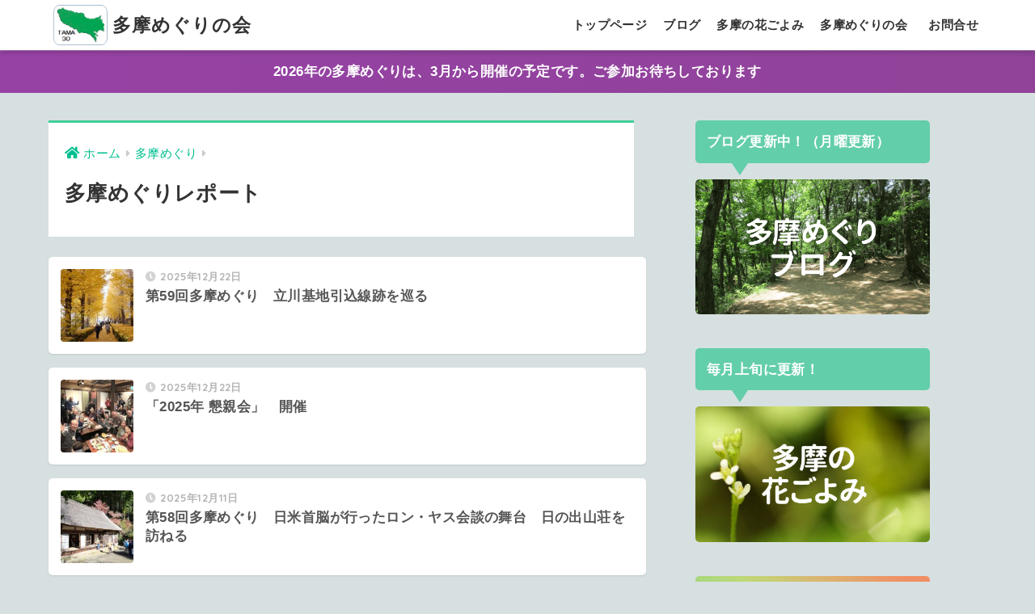

--- FILE ---
content_type: text/html; charset=UTF-8
request_url: https://tama-meguri.com/category/tama-meguri/report/
body_size: 11039
content:
<!doctype html>
<!--[if lt IE 7]><html lang="ja" class="no-js lt-ie9 lt-ie8 lt-ie7"><![endif]-->
<!--[if (IE 7)&!(IEMobile)]><html lang="ja" class="no-js lt-ie9 lt-ie8"><![endif]-->
<!--[if (IE 8)&!(IEMobile)]><html lang="ja" class="no-js lt-ie9"><![endif]-->
<!--[if gt IE 8]><!--> <html lang="ja" class="no-js"><!--<![endif]-->
	<head>
		<meta charset="utf-8">
		<meta http-equiv="X-UA-Compatible" content="IE=edge">
		<meta name="HandheldFriendly" content="True">
		<meta name="MobileOptimized" content="320">
		<meta name="viewport" content="width=device-width, initial-scale=1"/>
		<meta name="msapplication-TileColor" content="#40ce9a">
        <meta name="theme-color" content="#40ce9a">
        <link rel="shortcut icon" href="/wp-content/themes/sango-theme-child/favicon.ico">
        <link rel="apple-touch-icon" href="/wp-content/themes/sango-theme-child/apple-touch-icon.png">
		<link rel="pingback" href="https://tama-meguri.com/xmlrpc.php">
		<title>多摩めぐりレポート</title>
<meta name='robots' content='max-image-preview:large' />
	<style>img:is([sizes="auto" i], [sizes^="auto," i]) { contain-intrinsic-size: 3000px 1500px }</style>
	<link rel='dns-prefetch' href='//fonts.googleapis.com' />
<link rel='dns-prefetch' href='//use.fontawesome.com' />
<link rel="alternate" type="application/rss+xml" title="多摩めぐりの会 &raquo; フィード" href="https://tama-meguri.com/feed/" />
<link rel="alternate" type="application/rss+xml" title="多摩めぐりの会 &raquo; コメントフィード" href="https://tama-meguri.com/comments/feed/" />
<script type="text/javascript">
/* <![CDATA[ */
window._wpemojiSettings = {"baseUrl":"https:\/\/s.w.org\/images\/core\/emoji\/16.0.1\/72x72\/","ext":".png","svgUrl":"https:\/\/s.w.org\/images\/core\/emoji\/16.0.1\/svg\/","svgExt":".svg","source":{"concatemoji":"https:\/\/tama-meguri.com\/wp-includes\/js\/wp-emoji-release.min.js?ver=6.8.3"}};
/*! This file is auto-generated */
!function(s,n){var o,i,e;function c(e){try{var t={supportTests:e,timestamp:(new Date).valueOf()};sessionStorage.setItem(o,JSON.stringify(t))}catch(e){}}function p(e,t,n){e.clearRect(0,0,e.canvas.width,e.canvas.height),e.fillText(t,0,0);var t=new Uint32Array(e.getImageData(0,0,e.canvas.width,e.canvas.height).data),a=(e.clearRect(0,0,e.canvas.width,e.canvas.height),e.fillText(n,0,0),new Uint32Array(e.getImageData(0,0,e.canvas.width,e.canvas.height).data));return t.every(function(e,t){return e===a[t]})}function u(e,t){e.clearRect(0,0,e.canvas.width,e.canvas.height),e.fillText(t,0,0);for(var n=e.getImageData(16,16,1,1),a=0;a<n.data.length;a++)if(0!==n.data[a])return!1;return!0}function f(e,t,n,a){switch(t){case"flag":return n(e,"\ud83c\udff3\ufe0f\u200d\u26a7\ufe0f","\ud83c\udff3\ufe0f\u200b\u26a7\ufe0f")?!1:!n(e,"\ud83c\udde8\ud83c\uddf6","\ud83c\udde8\u200b\ud83c\uddf6")&&!n(e,"\ud83c\udff4\udb40\udc67\udb40\udc62\udb40\udc65\udb40\udc6e\udb40\udc67\udb40\udc7f","\ud83c\udff4\u200b\udb40\udc67\u200b\udb40\udc62\u200b\udb40\udc65\u200b\udb40\udc6e\u200b\udb40\udc67\u200b\udb40\udc7f");case"emoji":return!a(e,"\ud83e\udedf")}return!1}function g(e,t,n,a){var r="undefined"!=typeof WorkerGlobalScope&&self instanceof WorkerGlobalScope?new OffscreenCanvas(300,150):s.createElement("canvas"),o=r.getContext("2d",{willReadFrequently:!0}),i=(o.textBaseline="top",o.font="600 32px Arial",{});return e.forEach(function(e){i[e]=t(o,e,n,a)}),i}function t(e){var t=s.createElement("script");t.src=e,t.defer=!0,s.head.appendChild(t)}"undefined"!=typeof Promise&&(o="wpEmojiSettingsSupports",i=["flag","emoji"],n.supports={everything:!0,everythingExceptFlag:!0},e=new Promise(function(e){s.addEventListener("DOMContentLoaded",e,{once:!0})}),new Promise(function(t){var n=function(){try{var e=JSON.parse(sessionStorage.getItem(o));if("object"==typeof e&&"number"==typeof e.timestamp&&(new Date).valueOf()<e.timestamp+604800&&"object"==typeof e.supportTests)return e.supportTests}catch(e){}return null}();if(!n){if("undefined"!=typeof Worker&&"undefined"!=typeof OffscreenCanvas&&"undefined"!=typeof URL&&URL.createObjectURL&&"undefined"!=typeof Blob)try{var e="postMessage("+g.toString()+"("+[JSON.stringify(i),f.toString(),p.toString(),u.toString()].join(",")+"));",a=new Blob([e],{type:"text/javascript"}),r=new Worker(URL.createObjectURL(a),{name:"wpTestEmojiSupports"});return void(r.onmessage=function(e){c(n=e.data),r.terminate(),t(n)})}catch(e){}c(n=g(i,f,p,u))}t(n)}).then(function(e){for(var t in e)n.supports[t]=e[t],n.supports.everything=n.supports.everything&&n.supports[t],"flag"!==t&&(n.supports.everythingExceptFlag=n.supports.everythingExceptFlag&&n.supports[t]);n.supports.everythingExceptFlag=n.supports.everythingExceptFlag&&!n.supports.flag,n.DOMReady=!1,n.readyCallback=function(){n.DOMReady=!0}}).then(function(){return e}).then(function(){var e;n.supports.everything||(n.readyCallback(),(e=n.source||{}).concatemoji?t(e.concatemoji):e.wpemoji&&e.twemoji&&(t(e.twemoji),t(e.wpemoji)))}))}((window,document),window._wpemojiSettings);
/* ]]> */
</script>
<link rel='stylesheet' id='sng-stylesheet-css' href='https://tama-meguri.com/wp-content/themes/sango-theme/style.css?ver2_19_6' type='text/css' media='all' />
<link rel='stylesheet' id='sng-option-css' href='https://tama-meguri.com/wp-content/themes/sango-theme/entry-option.css?ver2_19_6' type='text/css' media='all' />
<link rel='stylesheet' id='sng-googlefonts-css' href='https://fonts.googleapis.com/css?family=Quicksand%3A500%2C700&#038;display=swap' type='text/css' media='all' />
<link rel='stylesheet' id='sng-fontawesome-css' href='https://use.fontawesome.com/releases/v5.11.2/css/all.css' type='text/css' media='all' />
<style id='wp-emoji-styles-inline-css' type='text/css'>

	img.wp-smiley, img.emoji {
		display: inline !important;
		border: none !important;
		box-shadow: none !important;
		height: 1em !important;
		width: 1em !important;
		margin: 0 0.07em !important;
		vertical-align: -0.1em !important;
		background: none !important;
		padding: 0 !important;
	}
</style>
<link rel='stylesheet' id='wp-block-library-css' href='https://tama-meguri.com/wp-includes/css/dist/block-library/style.min.css?ver=6.8.3' type='text/css' media='all' />
<style id='classic-theme-styles-inline-css' type='text/css'>
/*! This file is auto-generated */
.wp-block-button__link{color:#fff;background-color:#32373c;border-radius:9999px;box-shadow:none;text-decoration:none;padding:calc(.667em + 2px) calc(1.333em + 2px);font-size:1.125em}.wp-block-file__button{background:#32373c;color:#fff;text-decoration:none}
</style>
<link rel='stylesheet' id='sango_theme_gutenberg-style-css' href='https://tama-meguri.com/wp-content/plugins/sango-theme-gutenberg/dist/build/style-blocks.css?version=1.69.14' type='text/css' media='all' />
<style id='sango_theme_gutenberg-style-inline-css' type='text/css'>
.is-style-sango-list-main-color li:before { background-color: #40ce9a; }.is-style-sango-list-accent-color li:before { background-color: #ffa726; }.sgb-label-main-c { background-color: #40ce9a; }.sgb-label-accent-c { background-color: #ffa726; }
</style>
<style id='global-styles-inline-css' type='text/css'>
:root{--wp--preset--aspect-ratio--square: 1;--wp--preset--aspect-ratio--4-3: 4/3;--wp--preset--aspect-ratio--3-4: 3/4;--wp--preset--aspect-ratio--3-2: 3/2;--wp--preset--aspect-ratio--2-3: 2/3;--wp--preset--aspect-ratio--16-9: 16/9;--wp--preset--aspect-ratio--9-16: 9/16;--wp--preset--color--black: #000000;--wp--preset--color--cyan-bluish-gray: #abb8c3;--wp--preset--color--white: #ffffff;--wp--preset--color--pale-pink: #f78da7;--wp--preset--color--vivid-red: #cf2e2e;--wp--preset--color--luminous-vivid-orange: #ff6900;--wp--preset--color--luminous-vivid-amber: #fcb900;--wp--preset--color--light-green-cyan: #7bdcb5;--wp--preset--color--vivid-green-cyan: #00d084;--wp--preset--color--pale-cyan-blue: #8ed1fc;--wp--preset--color--vivid-cyan-blue: #0693e3;--wp--preset--color--vivid-purple: #9b51e0;--wp--preset--color--sango-main: #40ce9a;--wp--preset--color--sango-pastel: #d9f7de;--wp--preset--color--sango-accent: #ffa726;--wp--preset--color--sango-black: #333;--wp--preset--color--sango-gray: gray;--wp--preset--color--sango-silver: whitesmoke;--wp--preset--gradient--vivid-cyan-blue-to-vivid-purple: linear-gradient(135deg,rgba(6,147,227,1) 0%,rgb(155,81,224) 100%);--wp--preset--gradient--light-green-cyan-to-vivid-green-cyan: linear-gradient(135deg,rgb(122,220,180) 0%,rgb(0,208,130) 100%);--wp--preset--gradient--luminous-vivid-amber-to-luminous-vivid-orange: linear-gradient(135deg,rgba(252,185,0,1) 0%,rgba(255,105,0,1) 100%);--wp--preset--gradient--luminous-vivid-orange-to-vivid-red: linear-gradient(135deg,rgba(255,105,0,1) 0%,rgb(207,46,46) 100%);--wp--preset--gradient--very-light-gray-to-cyan-bluish-gray: linear-gradient(135deg,rgb(238,238,238) 0%,rgb(169,184,195) 100%);--wp--preset--gradient--cool-to-warm-spectrum: linear-gradient(135deg,rgb(74,234,220) 0%,rgb(151,120,209) 20%,rgb(207,42,186) 40%,rgb(238,44,130) 60%,rgb(251,105,98) 80%,rgb(254,248,76) 100%);--wp--preset--gradient--blush-light-purple: linear-gradient(135deg,rgb(255,206,236) 0%,rgb(152,150,240) 100%);--wp--preset--gradient--blush-bordeaux: linear-gradient(135deg,rgb(254,205,165) 0%,rgb(254,45,45) 50%,rgb(107,0,62) 100%);--wp--preset--gradient--luminous-dusk: linear-gradient(135deg,rgb(255,203,112) 0%,rgb(199,81,192) 50%,rgb(65,88,208) 100%);--wp--preset--gradient--pale-ocean: linear-gradient(135deg,rgb(255,245,203) 0%,rgb(182,227,212) 50%,rgb(51,167,181) 100%);--wp--preset--gradient--electric-grass: linear-gradient(135deg,rgb(202,248,128) 0%,rgb(113,206,126) 100%);--wp--preset--gradient--midnight: linear-gradient(135deg,rgb(2,3,129) 0%,rgb(40,116,252) 100%);--wp--preset--font-size--small: 13px;--wp--preset--font-size--medium: 20px;--wp--preset--font-size--large: 36px;--wp--preset--font-size--x-large: 42px;--wp--preset--spacing--20: 0.44rem;--wp--preset--spacing--30: 0.67rem;--wp--preset--spacing--40: 1rem;--wp--preset--spacing--50: 1.5rem;--wp--preset--spacing--60: 2.25rem;--wp--preset--spacing--70: 3.38rem;--wp--preset--spacing--80: 5.06rem;--wp--preset--shadow--natural: 6px 6px 9px rgba(0, 0, 0, 0.2);--wp--preset--shadow--deep: 12px 12px 50px rgba(0, 0, 0, 0.4);--wp--preset--shadow--sharp: 6px 6px 0px rgba(0, 0, 0, 0.2);--wp--preset--shadow--outlined: 6px 6px 0px -3px rgba(255, 255, 255, 1), 6px 6px rgba(0, 0, 0, 1);--wp--preset--shadow--crisp: 6px 6px 0px rgba(0, 0, 0, 1);}:where(.is-layout-flex){gap: 0.5em;}:where(.is-layout-grid){gap: 0.5em;}body .is-layout-flex{display: flex;}.is-layout-flex{flex-wrap: wrap;align-items: center;}.is-layout-flex > :is(*, div){margin: 0;}body .is-layout-grid{display: grid;}.is-layout-grid > :is(*, div){margin: 0;}:where(.wp-block-columns.is-layout-flex){gap: 2em;}:where(.wp-block-columns.is-layout-grid){gap: 2em;}:where(.wp-block-post-template.is-layout-flex){gap: 1.25em;}:where(.wp-block-post-template.is-layout-grid){gap: 1.25em;}.has-black-color{color: var(--wp--preset--color--black) !important;}.has-cyan-bluish-gray-color{color: var(--wp--preset--color--cyan-bluish-gray) !important;}.has-white-color{color: var(--wp--preset--color--white) !important;}.has-pale-pink-color{color: var(--wp--preset--color--pale-pink) !important;}.has-vivid-red-color{color: var(--wp--preset--color--vivid-red) !important;}.has-luminous-vivid-orange-color{color: var(--wp--preset--color--luminous-vivid-orange) !important;}.has-luminous-vivid-amber-color{color: var(--wp--preset--color--luminous-vivid-amber) !important;}.has-light-green-cyan-color{color: var(--wp--preset--color--light-green-cyan) !important;}.has-vivid-green-cyan-color{color: var(--wp--preset--color--vivid-green-cyan) !important;}.has-pale-cyan-blue-color{color: var(--wp--preset--color--pale-cyan-blue) !important;}.has-vivid-cyan-blue-color{color: var(--wp--preset--color--vivid-cyan-blue) !important;}.has-vivid-purple-color{color: var(--wp--preset--color--vivid-purple) !important;}.has-black-background-color{background-color: var(--wp--preset--color--black) !important;}.has-cyan-bluish-gray-background-color{background-color: var(--wp--preset--color--cyan-bluish-gray) !important;}.has-white-background-color{background-color: var(--wp--preset--color--white) !important;}.has-pale-pink-background-color{background-color: var(--wp--preset--color--pale-pink) !important;}.has-vivid-red-background-color{background-color: var(--wp--preset--color--vivid-red) !important;}.has-luminous-vivid-orange-background-color{background-color: var(--wp--preset--color--luminous-vivid-orange) !important;}.has-luminous-vivid-amber-background-color{background-color: var(--wp--preset--color--luminous-vivid-amber) !important;}.has-light-green-cyan-background-color{background-color: var(--wp--preset--color--light-green-cyan) !important;}.has-vivid-green-cyan-background-color{background-color: var(--wp--preset--color--vivid-green-cyan) !important;}.has-pale-cyan-blue-background-color{background-color: var(--wp--preset--color--pale-cyan-blue) !important;}.has-vivid-cyan-blue-background-color{background-color: var(--wp--preset--color--vivid-cyan-blue) !important;}.has-vivid-purple-background-color{background-color: var(--wp--preset--color--vivid-purple) !important;}.has-black-border-color{border-color: var(--wp--preset--color--black) !important;}.has-cyan-bluish-gray-border-color{border-color: var(--wp--preset--color--cyan-bluish-gray) !important;}.has-white-border-color{border-color: var(--wp--preset--color--white) !important;}.has-pale-pink-border-color{border-color: var(--wp--preset--color--pale-pink) !important;}.has-vivid-red-border-color{border-color: var(--wp--preset--color--vivid-red) !important;}.has-luminous-vivid-orange-border-color{border-color: var(--wp--preset--color--luminous-vivid-orange) !important;}.has-luminous-vivid-amber-border-color{border-color: var(--wp--preset--color--luminous-vivid-amber) !important;}.has-light-green-cyan-border-color{border-color: var(--wp--preset--color--light-green-cyan) !important;}.has-vivid-green-cyan-border-color{border-color: var(--wp--preset--color--vivid-green-cyan) !important;}.has-pale-cyan-blue-border-color{border-color: var(--wp--preset--color--pale-cyan-blue) !important;}.has-vivid-cyan-blue-border-color{border-color: var(--wp--preset--color--vivid-cyan-blue) !important;}.has-vivid-purple-border-color{border-color: var(--wp--preset--color--vivid-purple) !important;}.has-vivid-cyan-blue-to-vivid-purple-gradient-background{background: var(--wp--preset--gradient--vivid-cyan-blue-to-vivid-purple) !important;}.has-light-green-cyan-to-vivid-green-cyan-gradient-background{background: var(--wp--preset--gradient--light-green-cyan-to-vivid-green-cyan) !important;}.has-luminous-vivid-amber-to-luminous-vivid-orange-gradient-background{background: var(--wp--preset--gradient--luminous-vivid-amber-to-luminous-vivid-orange) !important;}.has-luminous-vivid-orange-to-vivid-red-gradient-background{background: var(--wp--preset--gradient--luminous-vivid-orange-to-vivid-red) !important;}.has-very-light-gray-to-cyan-bluish-gray-gradient-background{background: var(--wp--preset--gradient--very-light-gray-to-cyan-bluish-gray) !important;}.has-cool-to-warm-spectrum-gradient-background{background: var(--wp--preset--gradient--cool-to-warm-spectrum) !important;}.has-blush-light-purple-gradient-background{background: var(--wp--preset--gradient--blush-light-purple) !important;}.has-blush-bordeaux-gradient-background{background: var(--wp--preset--gradient--blush-bordeaux) !important;}.has-luminous-dusk-gradient-background{background: var(--wp--preset--gradient--luminous-dusk) !important;}.has-pale-ocean-gradient-background{background: var(--wp--preset--gradient--pale-ocean) !important;}.has-electric-grass-gradient-background{background: var(--wp--preset--gradient--electric-grass) !important;}.has-midnight-gradient-background{background: var(--wp--preset--gradient--midnight) !important;}.has-small-font-size{font-size: var(--wp--preset--font-size--small) !important;}.has-medium-font-size{font-size: var(--wp--preset--font-size--medium) !important;}.has-large-font-size{font-size: var(--wp--preset--font-size--large) !important;}.has-x-large-font-size{font-size: var(--wp--preset--font-size--x-large) !important;}
:where(.wp-block-post-template.is-layout-flex){gap: 1.25em;}:where(.wp-block-post-template.is-layout-grid){gap: 1.25em;}
:where(.wp-block-columns.is-layout-flex){gap: 2em;}:where(.wp-block-columns.is-layout-grid){gap: 2em;}
:root :where(.wp-block-pullquote){font-size: 1.5em;line-height: 1.6;}
</style>
<link rel='stylesheet' id='child-style-css' href='https://tama-meguri.com/wp-content/themes/sango-theme-child/style.css' type='text/css' media='all' />
<script type="text/javascript" src="https://tama-meguri.com/wp-includes/js/jquery/jquery.min.js?ver=3.7.1" id="jquery-core-js"></script>
<script type="text/javascript" src="https://tama-meguri.com/wp-includes/js/jquery/jquery-migrate.min.js?ver=3.4.1" id="jquery-migrate-js"></script>
<link rel="https://api.w.org/" href="https://tama-meguri.com/wp-json/" /><link rel="alternate" title="JSON" type="application/json" href="https://tama-meguri.com/wp-json/wp/v2/categories/4" /><link rel="EditURI" type="application/rsd+xml" title="RSD" href="https://tama-meguri.com/xmlrpc.php?rsd" />

<link rel="stylesheet" href="https://tama-meguri.com/wp-content/plugins/count-per-day/counter.css" type="text/css" />
<meta property="og:title" content="多摩めぐりレポート" />
<meta property="og:description" content="多摩めぐりの会の「レポート」についての投稿一覧です。" />
<meta property="og:type" content="article" />
<meta property="og:url" content="https://tama-meguri.com/category/tama-meguri/report/" />
<meta property="og:image" content="https://tama-meguri.com/wp-content/uploads/2019/05/410c7691be0bbdc1e89988b8a85a4338.png" />
<meta name="thumbnail" content="https://tama-meguri.com/wp-content/uploads/2019/05/410c7691be0bbdc1e89988b8a85a4338.png" />
<meta property="og:site_name" content="多摩めぐりの会" />
<meta name="twitter:card" content="summary_large_image" />
<meta name="google-site-verification" content="1BbVu3W7iP0Y-nifi8W_LtQm1tu9CM2lxaC8BYJbMTo" />


<!-- Google tag (gtag.js) -->
<script async src="https://www.googletagmanager.com/gtag/js?id=G-VL5KVKYFX1"></script>
<script>
  window.dataLayer = window.dataLayer || [];
  function gtag(){dataLayer.push(arguments);}
  gtag('js', new Date());

  gtag('config', 'G-VL5KVKYFX1');
  gtag('config', 'UA-114915378-1');

</script><style type="text/css" id="custom-background-css">
body.custom-background { background-color: #d7e0e0; }
</style>
			<style type="text/css" id="wp-custom-css">
			.grad3 {
  display: inline-block;
  padding: 0.5em 1em;
  border-radius: 3px;
  background: linear-gradient(95deg, #36d58a 0%, #fdd973 100%);
  color: #fff;
}
.sukimatyosei {
	margin-bottom: 30px;
}		</style>
		<style> a{color:#00bf8f}.main-c, .has-sango-main-color{color:#40ce9a}.main-bc, .has-sango-main-background-color{background-color:#40ce9a}.main-bdr, #inner-content .main-bdr{border-color:#40ce9a}.pastel-c, .has-sango-pastel-color{color:#d9f7de}.pastel-bc, .has-sango-pastel-background-color, #inner-content .pastel-bc{background-color:#d9f7de}.accent-c, .has-sango-accent-color{color:#ffa726}.accent-bc, .has-sango-accent-background-color{background-color:#ffa726}.header, #footer-menu, .drawer__title{background-color:#ffffff}#logo a{color:#333333}.desktop-nav li a , .mobile-nav li a, #footer-menu a, #drawer__open, .header-search__open, .copyright, .drawer__title{color:#333333}.drawer__title .close span, .drawer__title .close span:before{background:#333333}.desktop-nav li:after{background:#333333}.mobile-nav .current-menu-item{border-bottom-color:#333333}.widgettitle, .sidebar .wp-block-group h2, .drawer .wp-block-group h2{color:#ffffff;background-color:#63ceaa}.footer, .footer-block{background-color:#e0e4eb}.footer-block, .footer, .footer a, .footer .widget ul li a{color:#3c3c3c}#toc_container .toc_title, .entry-content .ez-toc-title-container, #footer_menu .raised, .pagination a, .pagination span, #reply-title:before, .entry-content blockquote:before, .main-c-before li:before, .main-c-b:before{color:#40ce9a}.searchform__submit, .footer-block .wp-block-search .wp-block-search__button, .sidebar .wp-block-search .wp-block-search__button, .footer .wp-block-search .wp-block-search__button, .drawer .wp-block-search .wp-block-search__button, #toc_container .toc_title:before, .ez-toc-title-container:before, .cat-name, .pre_tag > span, .pagination .current, .post-page-numbers.current, #submit, .withtag_list > span, .main-bc-before li:before{background-color:#40ce9a}#toc_container, #ez-toc-container, .entry-content h3, .li-mainbdr ul, .li-mainbdr ol{border-color:#40ce9a}.search-title i, .acc-bc-before li:before{background:#ffa726}.li-accentbdr ul, .li-accentbdr ol{border-color:#ffa726}.pagination a:hover, .li-pastelbc ul, .li-pastelbc ol{background:#d9f7de}body{font-size:100%}@media only screen and (min-width:481px){body{font-size:107%}}@media only screen and (min-width:1030px){body{font-size:107%}}.totop{background:#56d8a9}.header-info a{color:#ffffff;background:linear-gradient(95deg, #9642a5, #904399)}.fixed-menu ul{background:#FFF}.fixed-menu a{color:#a2a7ab}.fixed-menu .current-menu-item a, .fixed-menu ul li a.active{color:#6bb6ff}.post-tab{background:#FFF}.post-tab > div{color:#a7a7a7}.post-tab > div.tab-active{background:linear-gradient(45deg, #bdb9ff, #67b8ff)}body{font-family:"Helvetica", "Arial", "Hiragino Kaku Gothic ProN", "Hiragino Sans", YuGothic, "Yu Gothic", "メイリオ", Meiryo, sans-serif;}.dfont{font-family:"Quicksand","Helvetica", "Arial", "Hiragino Kaku Gothic ProN", "Hiragino Sans", YuGothic, "Yu Gothic", "メイリオ", Meiryo, sans-serif;}.body_bc{background-color:d7e0e0}</style>	</head>
	<body class="archive category category-report category-4 custom-background wp-theme-sango-theme wp-child-theme-sango-theme-child fa5">
		<div id="container">
			<header class="header">
								<div id="inner-header" class="wrap cf">
										<p id="logo" class="h1 dfont">
						<a href="https://tama-meguri.com"><img src="https://tama-meguri.com/wp-content/uploads/2018/02/png_maplogo.png" alt="多摩めぐりの会">多摩めぐりの会</a>
					</p>
					<nav class="desktop-nav clearfix"><ul id="menu-menu-1" class="menu"><li id="menu-item-103" class="menu-item menu-item-type-custom menu-item-object-custom menu-item-103"><a href="/">トップページ</a></li>
<li id="menu-item-1599" class="menu-item menu-item-type-custom menu-item-object-custom menu-item-1599"><a href="/blog/">ブログ</a></li>
<li id="menu-item-17" class="menu-item menu-item-type-custom menu-item-object-custom menu-item-17"><a href="http://tama-meguri.com/hanagoyomi/">多摩の花ごよみ</a></li>
<li id="menu-item-74" class="menu-item menu-item-type-post_type menu-item-object-page menu-item-74"><a href="https://tama-meguri.com/profile/">多摩めぐりの会</a></li>
<li id="menu-item-73" class="menu-item menu-item-type-post_type menu-item-object-page menu-item-73"><a href="https://tama-meguri.com/toiawase/"><i class="fa fa-envelope-o" aria-hidden="true"></i> お問合せ</a></li>
</ul></nav>				</div>
							</header>
			<div class="header-info"><a href="https://tama-meguri.com/">2026年の多摩めぐりは、3月から開催の予定です。ご参加お待ちしております</a></div>  <div id="content">
    <div id="inner-content" class="wrap cf">
      <main id="main" class="m-all t-2of3 d-5of7 cf" role="main">
        <div id="archive_header" class="archive-header main-bdr">
  <nav id="breadcrumb" class="breadcrumb"><ul itemscope itemtype="http://schema.org/BreadcrumbList"><li itemprop="itemListElement" itemscope itemtype="http://schema.org/ListItem"><a href="https://tama-meguri.com" itemprop="item"><span itemprop="name">ホーム</span></a><meta itemprop="position" content="1" /></li><li itemprop="itemListElement" itemscope itemtype="http://schema.org/ListItem"><a href="https://tama-meguri.com/category/tama-meguri/" itemprop="item"><span itemprop="name">多摩めぐり</span></a><meta itemprop="position" content="2" /></li></ul></nav>      <h1>
      多摩めぐりレポート    </h1>
    </div>    <div class="sidelong cf">
        <article class="sidelong__article">
    <a class="sidelong__link" href="https://tama-meguri.com/tama-meguri/report/tamameguri-59-251206/">
      <p class="sidelong__img">
        <img src="https://tama-meguri.com/wp-content/uploads/2025/12/P251206-top-160x160.jpg" width="160" height="160" alt="第59回多摩めぐり　立川基地引込線跡を巡る" >
      </p>
      <div class="sidelong__article-info">
        <time class="pubdate entry-time dfont" itemprop="datePublished" datetime="2025-12-22">2025年12月22日</time>        <h2>第59回多摩めぐり　立川基地引込線跡を巡る</h2>
      </div>
    </a>
      </article>
  <article class="sidelong__article">
    <a class="sidelong__link" href="https://tama-meguri.com/tama-meguri/report/konsinkai-251206/">
      <p class="sidelong__img">
        <img src="https://tama-meguri.com/wp-content/uploads/2025/12/P251206-konsinkai-160x160.jpg" width="160" height="160" alt="「2025年 懇親会」　開催" >
      </p>
      <div class="sidelong__article-info">
        <time class="pubdate entry-time dfont" itemprop="datePublished" datetime="2025-12-22">2025年12月22日</time>        <h2>「2025年 懇親会」　開催</h2>
      </div>
    </a>
      </article>
  <article class="sidelong__article">
    <a class="sidelong__link" href="https://tama-meguri.com/tama-meguri/report/tamameguri-58-251126/">
      <p class="sidelong__img">
        <img src="https://tama-meguri.com/wp-content/uploads/2025/12/P251126-top-160x160.jpg" width="160" height="160" alt="第58回多摩めぐり　日米首脳が行ったロン・ヤス会談の舞台　日の出山荘を訪ねる" >
      </p>
      <div class="sidelong__article-info">
        <time class="pubdate entry-time dfont" itemprop="datePublished" datetime="2025-12-11">2025年12月11日</time>        <h2>第58回多摩めぐり　日米首脳が行ったロン・ヤス会談の舞台　日の出山荘を訪ねる</h2>
      </div>
    </a>
      </article>
  <article class="sidelong__article">
    <a class="sidelong__link" href="https://tama-meguri.com/tama-meguri/report/tamameguri-57-251012/">
      <p class="sidelong__img">
        <img src="https://tama-meguri.com/wp-content/uploads/2025/10/P251012-top-160x160.jpg" width="160" height="160" alt="第57回多摩めぐり　多摩の米蔵を潤す日野用水と流域の歴史に触れる（平～粟ノ須～東光寺）" >
      </p>
      <div class="sidelong__article-info">
        <time class="pubdate entry-time dfont" itemprop="datePublished" datetime="2025-10-23">2025年10月23日</time>        <h2>第57回多摩めぐり　多摩の米蔵を潤す日野用水と流域の歴史に触れる（平～粟ノ須～東光寺）</h2>
      </div>
    </a>
      </article>
  <article class="sidelong__article">
    <a class="sidelong__link" href="https://tama-meguri.com/tama-meguri/report/tamameguri-56-250909/">
      <p class="sidelong__img">
        <img src="https://tama-meguri.com/wp-content/uploads/2025/09/P250909-top-160x160.jpg" width="160" height="160" alt="第56回多摩めぐり　キッコーゴ醤油蔵見学と地産食材を味わう" >
      </p>
      <div class="sidelong__article-info">
        <time class="pubdate entry-time dfont" itemprop="datePublished" datetime="2025-09-29">2025年9月29日</time>        <h2>第56回多摩めぐり　キッコーゴ醤油蔵見学と地産食材を味わう</h2>
      </div>
    </a>
      </article>
  <article class="sidelong__article">
    <a class="sidelong__link" href="https://tama-meguri.com/tama-meguri/report/tamameguri-55-250801/">
      <p class="sidelong__img">
        <img src="https://tama-meguri.com/wp-content/uploads/2025/08/P250801-top-160x160.jpg" width="160" height="160" alt="第55回多摩めぐり　講演会～武蔵野植物の移り変わり <br> 樹木医・元日本樹木医会長　椎名豊勝さん" >
      </p>
      <div class="sidelong__article-info">
        <time class="pubdate entry-time dfont" itemprop="datePublished" datetime="2025-08-17">2025年8月17日</time>        <h2>第55回多摩めぐり　講演会～武蔵野植物の移り変わり <br> 樹木医・元日本樹木医会長　椎名豊勝さん</h2>
      </div>
    </a>
      </article>
  <article class="sidelong__article">
    <a class="sidelong__link" href="https://tama-meguri.com/tama-meguri/report/tamameguri-54-250621/">
      <p class="sidelong__img">
        <img src="https://tama-meguri.com/wp-content/uploads/2025/07/P250621-top-160x160.jpg" width="160" height="160" alt="第54回多摩めぐり　武蔵野台地の原風景・屋敷林を観、日本の民俗学揺籃の地であった下保谷歩く" >
      </p>
      <div class="sidelong__article-info">
        <time class="pubdate entry-time dfont" itemprop="datePublished" datetime="2025-07-07">2025年7月7日</time>        <h2>第54回多摩めぐり　武蔵野台地の原風景・屋敷林を観、日本の民俗学揺籃の地であった下保谷歩く</h2>
      </div>
    </a>
      </article>
  <article class="sidelong__article">
    <a class="sidelong__link" href="https://tama-meguri.com/tama-meguri/report/tamameguri-53-250517/">
      <p class="sidelong__img">
        <img src="https://tama-meguri.com/wp-content/uploads/2025/05/P250517-top-160x160.jpg" width="160" height="160" alt="第53回多摩めぐり　蔵元と地産食材、知り・味わう～豊島屋酒造編" >
      </p>
      <div class="sidelong__article-info">
        <time class="pubdate entry-time dfont" itemprop="datePublished" datetime="2025-06-03">2025年6月3日</time>        <h2>第53回多摩めぐり　蔵元と地産食材、知り・味わう～豊島屋酒造編</h2>
      </div>
    </a>
      </article>
  <article class="sidelong__article">
    <a class="sidelong__link" href="https://tama-meguri.com/tama-meguri/report/tamameguri-52-250420/">
      <p class="sidelong__img">
        <img src="https://tama-meguri.com/wp-content/uploads/2025/05/P250420-top-160x160.jpg" width="160" height="160" alt="第52回多摩めぐり　芽吹きの里山・狭山丘陵を散策" >
      </p>
      <div class="sidelong__article-info">
        <time class="pubdate entry-time dfont" itemprop="datePublished" datetime="2025-05-05">2025年5月5日</time>        <h2>第52回多摩めぐり　芽吹きの里山・狭山丘陵を散策</h2>
      </div>
    </a>
      </article>
  <article class="sidelong__article">
    <a class="sidelong__link" href="https://tama-meguri.com/tama-meguri/report/tamameguri-51-250323/">
      <p class="sidelong__img">
        <img src="https://tama-meguri.com/wp-content/uploads/2025/03/P250323-top-160x160.jpg" width="160" height="160" alt="第51回多摩めぐり　青梅・成木の古刹安楽寺で桃を鑑賞し、岩蔵のジオパークとフセギの草鞋を楽しむ" >
      </p>
      <div class="sidelong__article-info">
        <time class="pubdate entry-time dfont" itemprop="datePublished" datetime="2025-04-03">2025年4月3日</time>        <h2>第51回多摩めぐり　青梅・成木の古刹安楽寺で桃を鑑賞し、岩蔵のジオパークとフセギの草鞋を楽しむ</h2>
      </div>
    </a>
      </article>
  <article class="sidelong__article">
    <a class="sidelong__link" href="https://tama-meguri.com/tama-meguri/report/tamameguri-50-241221/">
      <p class="sidelong__img">
        <img src="https://tama-meguri.com/wp-content/uploads/2024/12/P241221-top-160x160.jpg" width="160" height="160" alt="第50回多摩めぐり　作家吉村昭の書斎を訪ね、あわせて多摩地域の東端エリアを散策する" >
      </p>
      <div class="sidelong__article-info">
        <time class="pubdate entry-time dfont" itemprop="datePublished" datetime="2025-01-01">2025年1月1日</time>        <h2>第50回多摩めぐり　作家吉村昭の書斎を訪ね、あわせて多摩地域の東端エリアを散策する</h2>
      </div>
    </a>
      </article>
  <article class="sidelong__article">
    <a class="sidelong__link" href="https://tama-meguri.com/tama-meguri/report/konsinkai-241221/">
      <p class="sidelong__img">
        <img src="https://tama-meguri.com/wp-content/uploads/2024/12/Pkonsinkai-1-160x160.jpg" width="160" height="160" alt="「多摩めぐり50回記念」懇親会開く" >
      </p>
      <div class="sidelong__article-info">
        <time class="pubdate entry-time dfont" itemprop="datePublished" datetime="2024-12-24">2024年12月24日</time>        <h2>「多摩めぐり50回記念」懇親会開く</h2>
      </div>
    </a>
      </article>
  <article class="sidelong__article">
    <a class="sidelong__link" href="https://tama-meguri.com/tama-meguri/report/tamameguri-49-241124/">
      <p class="sidelong__img">
        <img src="https://tama-meguri.com/wp-content/uploads/2024/12/P241124-top-160x160.jpg" width="160" height="160" alt="第49回多摩めぐり　晩秋の奈良ばい谷戸を散策し、<br> 小野路宿の歴史を辿る" >
      </p>
      <div class="sidelong__article-info">
        <time class="pubdate entry-time dfont" itemprop="datePublished" datetime="2024-12-09">2024年12月9日</time>        <h2>第49回多摩めぐり　晩秋の奈良ばい谷戸を散策し、<br> 小野路宿の歴史を辿る</h2>
      </div>
    </a>
      </article>
  <article class="sidelong__article">
    <a class="sidelong__link" href="https://tama-meguri.com/tama-meguri/report/tamameguri-45-241016/">
      <p class="sidelong__img">
        <img src="https://tama-meguri.com/wp-content/uploads/2024/11/P241016-top-160x160.jpg" width="160" height="160" alt="第45回多摩めぐり　水豊かな柳瀬川・金山調節池と <br> 川沿いを歩き清瀬水再生センターを見学する　" >
      </p>
      <div class="sidelong__article-info">
        <time class="pubdate entry-time dfont" itemprop="datePublished" datetime="2024-11-06">2024年11月6日</time>        <h2>第45回多摩めぐり　水豊かな柳瀬川・金山調節池と <br> 川沿いを歩き清瀬水再生センターを見学する　</h2>
      </div>
    </a>
      </article>
  <article class="sidelong__article">
    <a class="sidelong__link" href="https://tama-meguri.com/tama-meguri/report/tamameguri-47-240929/">
      <p class="sidelong__img">
        <img src="https://tama-meguri.com/wp-content/uploads/2024/10/P1240929-top-160x160.jpg" width="160" height="160" alt="第47回多摩めぐり　ユネスコ無形文化遺産「鳳凰の舞」道行から奉納まで、新しい仏さま鹿野大仏も" >
      </p>
      <div class="sidelong__article-info">
        <time class="pubdate entry-time dfont" itemprop="datePublished" datetime="2024-10-15">2024年10月15日</time>        <h2>第47回多摩めぐり　ユネスコ無形文化遺産「鳳凰の舞」道行から奉納まで、新しい仏さま鹿野大仏も</h2>
      </div>
    </a>
      </article>
    </div>
<nav class="pagination dfont" role="navigation" aria-label="ページネーション"><ul class='page-numbers'>
	<li><span aria-current="page" class="page-numbers current">1</span></li>
	<li><a class="page-numbers" href="https://tama-meguri.com/category/tama-meguri/report/page/2/">2</a></li>
	<li><span class="page-numbers dots">&hellip;</span></li>
	<li><a class="page-numbers" href="https://tama-meguri.com/category/tama-meguri/report/page/4/">4</a></li>
	<li><a class="next page-numbers" aria-label="次へ" href="https://tama-meguri.com/category/tama-meguri/report/page/2/"><i class="fa fa-chevron-right"></i></a></li>
</ul>
</nav>      </main>
        <div id="sidebar1" class="sidebar m-all t-1of3 d-2of7 last-col cf" role="complementary">
    <aside class="insidesp">
              <div id="notfix" class="normal-sidebar">
          <div id="media_image-3" class="widget widget_media_image"><h4 class="widgettitle dfont has-fa-before">ブログ更新中！（月曜更新）</h4><a href="/blog/"><img width="520" height="300" src="https://tama-meguri.com/wp-content/uploads/2020/08/2f1ef28cdb2a163186dcd87d21f60ea8-520x300.png" class="image wp-image-1940  attachment-thumb-520 size-thumb-520" alt="多摩めぐりブログ" style="max-width: 100%; height: auto;" decoding="async" loading="lazy" /></a></div><div id="media_image-2" class="widget widget_media_image"><h4 class="widgettitle dfont has-fa-before">毎月上旬に更新！</h4><a href="/hanagoyomi/"><img width="880" height="508" src="https://tama-meguri.com/wp-content/uploads/2020/06/hanagoyomi-1024x591.jpg" class="image wp-image-1830  attachment-large size-large" alt="多摩の花ごよみ" style="max-width: 100%; height: auto;" title="5月の写真更新中！ (6/7〜)" decoding="async" loading="lazy" srcset="https://tama-meguri.com/wp-content/uploads/2020/06/hanagoyomi-1024x591.jpg 1024w, https://tama-meguri.com/wp-content/uploads/2020/06/hanagoyomi-768x443.jpg 768w, https://tama-meguri.com/wp-content/uploads/2020/06/hanagoyomi-520x300.jpg 520w, https://tama-meguri.com/wp-content/uploads/2020/06/hanagoyomi.jpg 1083w" sizes="auto, (max-width: 880px) 100vw, 880px" /></a></div><div id="media_image-4" class="widget widget_media_image"><a href="/bunkazai/"><img width="530" height="300" src="https://tama-meguri.com/wp-content/uploads/2021/02/bunkazai2-02.png" class="image wp-image-2252  attachment-full size-full" alt="多摩の文化財バナー" style="max-width: 100%; height: auto;" decoding="async" loading="lazy" /></a></div><div id="custom_html-3" class="widget_text widget widget_custom_html"><div class="textwidget custom-html-widget"><a class="btn grad2" href="/essay-flower/" style="margin: 0; width: 100%; font-weight: bold; text-align: center;padding: 1.3em 1em; border-radius: 5px">多摩で出会った花</a></div></div><div id="block-4" class="widget widget_block"><a class="btn grad3" href="/maturi-saijiki/" style="margin: 0; width: 100%; font-weight: bold; text-align: center;padding: 1.3em 1em; border-radius: 5px">多摩の祭りと歳時記</a></div><div id="block-2" class="widget widget_block">
<div class="wp-block-sgb-block-simple sgb-box-simple sgb-box-simple--title-normal sgb-box-simple--with-border"><div style="background-color:#40ce9a;color:#FFF" class="sgb-box-simple__title">多摩の桜百景</div><div class="sgb-box-simple__body" style="border-color:#40ce9a;background-color:#FFF">
<ul>
<li><a href="/sakura2025/">2025</a></li>
<li><a href="/sakura2024/">2024</a></li>
<li><a href="/sakura2023/">2023</a></li>
<li><a href="/sakura2022/">2022</a></li>
<li><a href="/sakura2021/">2021</a></li>
<li><a href="/sakura2020/">2020</a></li>
</ul>
</div></div>
</div><div id="search-3" class="widget widget_search"><form role="search" method="get" class="searchform" action="https://tama-meguri.com/">
  <div>
    <input type="search" class="searchform__input" name="s" value="" placeholder="検索" />
    <button type="submit" class="searchform__submit" aria-label="検索"><i class="fas fa-search" aria-hidden="true"></i></button>
  </div>
</form></div><div id="block-3" class="widget widget_block">
<div class="wp-block-sgb-block-simple sgb-box-simple sgb-box-simple--title-normal sgb-box-simple--with-border"><div style="background-color:#40ce9a;color:#FFF" class="sgb-box-simple__title">アーカイブ</div><div class="sgb-box-simple__body" style="border-color:#40ce9a;background-color:#FFF"><ul class="wp-block-archives-list wp-block-archives">	<li><a href='https://tama-meguri.com/2026/'>2026 <span class="entry-count">1</span></a></li>
	<li><a href='https://tama-meguri.com/2025/'>2025 <span class="entry-count">23</span></a></li>
	<li><a href='https://tama-meguri.com/2024/'>2024 <span class="entry-count">29</span></a></li>
	<li><a href='https://tama-meguri.com/2023/'>2023 <span class="entry-count">33</span></a></li>
	<li><a href='https://tama-meguri.com/2022/'>2022 <span class="entry-count">32</span></a></li>
	<li><a href='https://tama-meguri.com/2021/'>2021 <span class="entry-count">25</span></a></li>
	<li><a href='https://tama-meguri.com/2020/'>2020 <span class="entry-count">15</span></a></li>
	<li><a href='https://tama-meguri.com/2019/'>2019 <span class="entry-count">36</span></a></li>
	<li><a href='https://tama-meguri.com/2018/'>2018 <span class="entry-count">26</span></a></li>
</ul></div></div>
</div>        </div>
                </aside>
  </div>
    </div>
  </div>
			<footer class="footer">
									<div id="inner-footer" class="wrap cf">
<!-- 						<a href="#container" class="fab-btn accent-bc" rel="nofollow">
							<i class="fa fa-angle-up"></i>
						</a> -->
						<div class="fblock first">
							<div class="ft_widget widget widget_countperday_widget"><h4 class="ft_title">Counter</h4><ul class="cpd"><li class="cpd-l"><span id="cpd_number_getreadsall" class="cpd-r">357565</span>総閲覧数:</li></ul></div>						</div>
						<div class="fblock">
									
						</div>
						<div class="fblock last">
													</div>
					</div>
								<div id="footer-menu">
					<div>
						<a class="footer-menu__btn dfont" href="https://tama-meguri.com/"><i class="fa fa-home fa-lg"></i> HOME</a>
					</div>
					<nav>
						<div class="footer-links cf"><ul id="menu-%e3%83%95%e3%83%83%e3%82%bf%e3%83%bc%e3%83%a1%e3%83%8b%e3%83%a5%e3%83%bc" class="nav footer-nav cf"><li id="menu-item-1816" class="menu-item menu-item-type-post_type menu-item-object-page menu-item-privacy-policy menu-item-1816"><a rel="privacy-policy" href="https://tama-meguri.com/privacy-policy/">プライバシーポリシー</a></li>
<li id="menu-item-1810" class="menu-item menu-item-type-post_type menu-item-object-page menu-item-1810"><a href="https://tama-meguri.com/toiawase/">お問合せ</a></li>
</ul></div>					</nav>
					<p class="copyright dfont">&copy; 2026 <a href="https://tama-meguri.com/">多摩めぐりの会</a> All rights reserved.</p>
				</div>
			</footer>
		</div>
						<script type="speculationrules">
{"prefetch":[{"source":"document","where":{"and":[{"href_matches":"\/*"},{"not":{"href_matches":["\/wp-*.php","\/wp-admin\/*","\/wp-content\/uploads\/*","\/wp-content\/*","\/wp-content\/plugins\/*","\/wp-content\/themes\/sango-theme-child\/*","\/wp-content\/themes\/sango-theme\/*","\/*\\?(.+)"]}},{"not":{"selector_matches":"a[rel~=\"nofollow\"]"}},{"not":{"selector_matches":".no-prefetch, .no-prefetch a"}}]},"eagerness":"conservative"}]}
</script>
<script type="text/javascript" id="sango_theme_client-block-js-js-extra">
/* <![CDATA[ */
var sgb_client_options = {"site_url":"https:\/\/tama-meguri.com","is_logged_in":""};
/* ]]> */
</script>
<script type="text/javascript" src="https://tama-meguri.com/wp-content/plugins/sango-theme-gutenberg/dist/client.build.js?version=1.69.14" id="sango_theme_client-block-js-js"></script>
	</body>
</html>

--- FILE ---
content_type: text/css
request_url: https://tama-meguri.com/wp-content/themes/sango-theme-child/style.css
body_size: 5119
content:
@charset "UTF-8";
/*
 Theme Name: SANGO Child
 Theme URI: https://saruwakakun.design
 Author: SARUWAKA
 Author URI: https://saruwakakun.com
 Template: sango-theme
*/
/*こちらはSANGOの子テーマ用CSSです。以下にCSSを記入していきましょう。*/


.widget ul li.cat-item-1 > a::before{
	content: "\f02e";
}

.widget ul li.cat-item-3 > a::before{
	content: "\f024";
}

/*基本*/
body {
	color:#333;
line-height:1.9;
	letter-spacing: .4px;
}
/*
 * 文字の基本設定
 */
 
/*このクラス指定によりWebフォントを使用*/
/*モバイル*/
/* タブレット */
/* デスクトップ */
/* 要定義 */
/*投稿、固定ページ*/

/*
 * 記事内見出し
 */

.entry-content h2 {
padding:  13px 15px;
  margin: 3.2em 0 1.8em;
color: #494949;
background: #f9f9f9;
border-left: solid 5px #63ceaa;
border-bottom: solid 3px #d7d7d7;
  font-size: 1.25em;
}



.entry-content h3 {
    margin: 2.8em 0 .7em;
    padding: 10px 0 10px 16px;
    border-left-style: none;
    font-size: 1.1em;
  position: relative;
margin-left: 5px;
  line-height: 1.5;}

.entry-content h3::before {
    content: "";
    position: absolute;
    border-radius: 3px;
  top: 0;
left: 0;
    width: 6px;
    height: 50px;
    background: #63ceaa;
}

.entry-content h2 + h3{
  margin-top: -1em;
}

.entry-time {
  font-size: 90%;
  color: #aaa;
}

/*
 * ヘッダーのスタイル
 */


/*ドロワーがあるときは、左右メニュー用のスペースを確保*/
/*PCナビ：念のためスマホで非表示設定*/
/*モバイル専用ヘッダーナビ*/
/*ナビドロワー（ハンバーガーメニュー）*/
/*ハンバーガーボタン・検索*/
/*header検索*/
/*ヘッダーお知らせ欄*/
/*
 * 記事/固定ページの基本スタイル
 */

/*
 * シェアボタン
 */
 ul .line {
    display: none !important;
}

/*記事上部の円形FAB形式シェアボタン*/
/*END FABシェアボタン*/
/*記事下部のシェアボタン*/

/*記事上下シェアボタン（カスタマイザーで別デザインを選んだ場合）*/
/*SNS Count Cacheでシェア数を表示させるときのため*/
/*フッター別デザイン*/
/*フッター固定メニュー*/
/*固定メニューのシェア・フォローボタン*/
/*
 * 記事コンテンツ
 */
/*記事タイトルまわり*/

/*entry-content*/

/*表*/
/*表をレスポンシブに*/
/*引用*/
.entry-content .b-qt00 {
  margin: 0;
  padding: 0;
  border: none;
}
.entry-content .b-qt00:before {
  display: none;
  top: 0;
  left: 0;
  content: none;
}
/*リスト*/
/*定義リスト*/
/*画像*/
/*ギャラリー*/
/*キャプション*/
/*コード*/
/*記事を分割した場合のページング*/
/* end .entry-content */
/*記事一覧を横長スタイルにした場合*/
.sidelong__article:hover {
    box-shadow: none;
}
.sidelong__article {
		overflow: visible;
		background: none;
	  margin: 0 3% 1em 0;
}
.sidelong__article-info {
    width: calc(100% - 100px);
    padding-left: 15px;
}
.sidelong__link {
    display: table;
    width: 100%;
    padding: 15px;
	    background: rgb(255, 255, 255) none repeat scroll 0% 0%;
    color: #555;
    text-decoration: none;
    border-radius: 5px;
    box-shadow: rgba(0, 0, 0, 0.1) 0px 1px 2px;
}
.sidelong__link:hover {
    background: #ffeeb3;
}
.sidelong__img {
    width: 80px;
    height: 80px;
}
.sidelong__img img{
	border-radius: 4px;
}
.sidelong h2 {
    font-size: 16px;
		height: 4em;
}
.sidelong time {
    display: block;
    color: #b5b5b5;
    font-size: 13px;
    font-weight: bold;
    margin: 3px 0 6px 0;
	line-height: 1;
}

 /*
 * homeタブ機能
 */
  .post-tab {
   font-size: 17px;
 }
  .post-tab__content {
 	padding: 0;
 }
/*
 * 記事一覧のページネイション
 */

/*
 * サイドバー
 */
/*ウィジェット*/
.widget {
	border-radius: 10px;
}
.widgettitle {
	font-size: 17px;
	border-radius: 5px;
	  position: relative;
  padding: 0.6em 0.8em;
  margin-bottom: 20px;
}
#media_image-2 .widgettitle:after,
#media_image-3 .widgettitle:after {
  position: absolute;
  content: '';
  top: 100%;
  left: 45px;
  border: 10px solid transparent;
  border-top: 15px solid #63ceaa;
  width: 0;
  height: 0;
}

/*ウィジェットのタイトル前アイコン集*/
.sidebar .widget_categories .widgettitle::before {
    content: none;
}

.sidebar .widget_tag_cloud .widgettitle::before {
    content: none;
}

.widget ul li a::before{
		color: #63ceaa;
		font-family: FontAwesome;
	padding-right: 6px;
}

.widget ul li.cat-item-3{
	content: "\f024";
}

.widget ul li.cat-item-1{
	content: "\f02e";
}

.sidebar #text-2 .widgettitle::before {
    content: "\f0e0";
}
.widget h4 + * {
  margin-top: 0;
  margin-bottom: 0;
  padding:0;
}
.textwidget .linkto:last-child {
	padding: 0;
	box-shadow: 0 2px 4px rgba(0, 0, 0, .12);
	transition: .3s;
}
/*サイドバー固定*/
/*検索窓*/
/*タグクラウド*/
/*カレンダー*/
.widget_media_image a,
.widget_media_image img {
    border-radius: 5px;
    padding: 0;
}
/*最近のコメント*/
/* 新着 人気記事*/
/*オリジナルプロフィール*/
/*ウィジェットメニュー*/
/*ウィジェットメニューを投稿/固定ページでも使えるように*/
/*3列*/
/*ウィジェットFollow Me*/
/*ウィジェット無し*/
/*広告ウィジェット*/
/*関連記事*/
/* .slideを持つ場合のみ767px以下で横スクロール*/
/* end .slide */
/*記事のカテゴリー,タグ情報*/
/*フォローボックス（Like Box）*/
/*この記事を書いた人*/
/*Follow Me*/
/*記事下のCTA*/
.cta {
  font-weight: inherit;
}
.cta h3 {
  font-size: 1.3em;
}
.cta-descr {
  font-size: 1em;
}
/*前の記事へ＆次の記事へ*/
/*コメントフォーム*/
/* コメント無し */
/*TOPへ戻る*/
/*著者ページ*/
/*トップページ ヘッダーアイキャッチ*/
/*アイキャッチ（左右2分割）*/
/*FontAwesome*/
/*========= 481px〜のデバイスの場合 =========*/
@media only screen and (min-width: 481px) {
.sidelong__img {
    width: 90px;
    height: 90px;
}
 .sidelong h2 {font-size: 17px;
		height: 4em;
	}

/*トップページ・アーカイブのレイアウト*/
/*記事一覧で横長のスタイルの場合*/
/*FAB*/
/*おすすめ・関連記事*/
/*CTA*/
/*AUTHOR*/
/*前の記事＆次の記事へ*/
/*消しちゃダメ*/
}
/*end min-width: 481px*/
/*========= 768px〜の場合 =========*/
@media only screen and (min-width: 768px) {
  /*
 * ヘッダー 768px~
 */
.entry-content h2 {
  font-size: 1.4em;
}
.entry-content h3 {
    font-size: 1.2em;
}

/*ロゴ*/
/*中央寄せの場合*/

  /*
 * ナビ 768px~
 */

/*PCではモバイルナビを非表示に*/
/*ヘッダーメニュー内に検索ボタンを設置した場合*/
/*中央寄せの場合*/
/*階層メニュー*/
/*モバイル用メニュー関連*/

  /*
 * トップページ 768px~
 */
/*カスタマイザー・ヘッダー画像*/
/*カスタマイザー2分割ヘッダー画像*/
  /*
 * 記事ページ 768px~
 */

/*記事のヘッダーまわり*/
/*画面サイズが大きくなったときに表のスクロールを解除*/
/*FAB*/

/*余白*/
/*おすすめ記事*/
/*関連記事*/
/*関連記事広告*/
/*ホームに戻るや次の記事へ、などのスペース*/
  /*
 * フッターウィジェット 768px~
 */
  /*
 * その他 768px~
 */
/*追尾サイドバーはこのサイズから表示*/
/*1カラム設定のとき（投稿時に設定orモバイルでサイドバー非表示に設定している場合）*/

/*消しちゃダメ*/
}
/*end min-width: 768px*/
/*========= 1030px〜の場合 =========*/
@media only screen and (min-width: 1030px) {
  /*
 * レイアウト 1030px〜
 */
	
#main {
	margin-right:290px;
	float: left;
}
	
#sidebar1 {
    width: 290px;
    float: left;
    margin-left: -290px;
}
	
	.d-5of7 {
    min-width: 770px;
}
	
	.single .d-5of7, .post .d-5of7, .page .d-5of7 {
    padding-right: 40px;
}
.blog .d-5of7 {
	min-width: 700px;
}
	
	.entry-content {
    padding: 10px 55px 42px;
}
	.article-header {
    margin: 25px 62px;
}
	.entry-content h2 {
	margin: 3.2em -0.8em 1.8em !important;
}
    /*
 * トップ,アーカイブ記事一覧 1030px〜
 */
/*記事一覧で横長のスタイルの場合*/
.sidelong__article {
    width: 96%;
}

/*記事一覧下ウィジェット*/
.post-tab {
 width: 96%;
}
/*アーカイブヘッダー*/
.post-tab > div {
  padding: .85em .2em;
}
  /*
 * 記事コンテンツ 1030px〜
 */
 

   /*
 * 記事フッター 1030px〜
 */
/*この記事を書いた人*/
/*関連記事*/
/*CTA*/
/*おすすめ記事*/
/*1カラム表示の場合*/
  /*
 * コメント 1030px〜
 */

   /*
 * フッターウィジェット 1030px〜
 */

/*消しちゃダメ*/
}
/*end min-width: 1030px*/
/*========= 1240px〜の場合 =========*/

@media only screen and (min-width: 1240px) {
	.single .wrap, .page .wrap, .archive .wrap, .single #inner-content, .page #inner-content {
    width: 1160px;
}
/*消しちゃダメ*/
}
/*end min-width: 1240px*/


/*主に記事内で使用するスタイル
 見出し/ボタン/ボックス/リスト/ショートコード/カエレバ等
*/
/** 評価ボックス **/

/*アコーディオン*/

/*タイムライン*/


/* 余白の調整 */

/*見出し*/


/** ボックス **/


/** リストデザイン **/

/** その他のスタイル・装飾 **/

/*画像のサイズ*/

/*引用別スタイル*/


/** ショートコード **/
/*texton*/


/*線を引く*/

/*記事内関連[kanren]*/

/*他サイトへのリンクカード[sanko]*/

/*補足説明[memo]*/

/*注意説明 [alert]*/

/*タグ付きのコードに[codebox]*/

/*吹き出し（会話形式）[say]*/

/*吹き出し（右）*/

/*2列表示[yoko2][cell]*/


/*3列表示[yoko3][cell]*/


/*2、3列表示レスポンシブ[yoko2 responsive]*/

/*anti IE11 bug*/

/*youtubeのレスポンシブ対応[youtube]*/

/** 目次：TOC+とEasyTableOfContentsに対応 **/


/* END 目次 */

/** カエレバ＆ヨメレバ **/





















/*余計な余白の削除*/


/*ヨメレバ*/





/*ボックス内の箇条書きの線を消す*/


/*箇条書き内のアイコンの余白調整*/

/*FontAwesomeのクラスを上書き*/


/** 上記で指定したスタイルのタブレットサイズ〜の上書き **/
@media only screen and (min-width: 481px) {
  
  
  
  
  
  
  
  
  
  /*目次*/
  
  /*カエレバ*/
  
  
  
  
  /*END 481px~*/
} /*消しちゃダメ*/

@media only screen and (min-width: 768px) {
  
  /*2列表示レスポンシブ*/
  
  
  
  
  /*3列表示レスポンシブ*/
  
  
  
  

  /*END 768px~*/
} /*消しちゃダメ*/

/** その他優先的に指定するスタイル **/



	
p {
	-moz-osx-font-smoothing:auto;
}

#toc_container {
    padding: 0;
	  position: relative;
    margin: 2.5em 0;
    border: solid 3px;
    font-size: 0.95em;
    background: #fffbf4;
    box-shadow: none;
}

#toc_container .toc_title {
    display: block;
    position: relative;
    margin: 0 ;
    padding: 3px 10px;
    font-size: 18px;
	text-align: center;
    font-weight: bold;
	color: #fff !important;
	background: #63ceaa;
}

#toc_container .toc_title::before {
    display: none;
}

#toc_container ul {
    list-style-type: none;
}

#toc_container .toc_list {
    margin: 15px 25px ;
    color: #585858;
}

.meta-tag a::before {
    padding-left: 3px;
    content: none;
}

.nothumb .entry-meta::after, .nothumb .page-title::after {
		content: none;
}

.normal-sns.sns-dif ul li .fa {
    font-size: 23px;
	line-height: 45px;
}
	
.normal-sns.sns-dif ul li a {
    width: 45px;
    height: 45px;
    margin: 0 1px 20px;
}


/*.normal-sns.sns-dif ul {
    background: none;
}

.sns-btn__item a {
    border-radius: 50%;
}

.tw a {background: #7dcdf7;
}

.fb a {background:#7c9dec;
}

.hatebu a {background:#7cb1ec;
}

.pkt a {background:#f99593;
}
.sns-btn__item a{color:#fff}*/

.normal-sns.sns-dif .line .share_txt {
    bottom: 0;
    left: 0;
    width: 100%;
    font-size: 9px;
}

#main .h-undeline {
    margin: 0;
    padding: 10px 10px 5px;
	border-bottom: solid 4px #f5f5f5;
    background: none;
	color: #555;
}

#main .h-undeline::before {
font-family: FontAwesome;
	content: "\f024";
	padding-right: 5px;
		color: #63ceaa;
}

.reference {
	max-width: 470px;}

.faceicon {
    width: 20%;
    min-width: 60px;
}

.faceicon img {
    border: none;
}

.faceicon span {
    line-height: 1.4;
    display: block;
    padding-top: 12px;
}

.chatting {
    padding-top: 0;
}

.sc {
    border: solid 3px #e7e7e7;
}

.sc::before {
	border-right: 12px solid #e7e7e7;
}

.sc::after {
	left: -19px;
}

.box26 {
 border: solid 3px #63ceaa;
}

.box25 {
    border: none;
    background: #f5f5f5;
    box-shadow: 0 0 0 5px #f5f5f5;
    color: #454545;
}

.box25::after {
    border-color: #e4e4e4 #fff #e6e6e6;
}

.box26 .box-title {
 color: #63ceaa;
}

#inner-content p.hh50 {
	font-size: 1em;
    position: relative;
    padding-left: 1.4em;
	margin-bottom: -.4em;
    color: #7b6459;
}

#inner-content .hh50::before {
    position: absolute;
    top: -0.3em;
    left: 0;
    color: #7b6459;
    font-family: FontAwesome;
    font-size: 1.3em;
    content: "\f040";
}

.green{
 color: #63ceaa;
}

div.toc_widget{
	background: none;
}

.toc_widget h4{
	text-align: center;
	color: #444;
	background: none;
	padding-left: -0px;
	padding: 0;
}

.toc_widget h4::before{
	  content: '\f041';
	color: #63ceaa  ;
 font-size: 1.4em;
		  vertical-align: middle;
	margin-right: 4px;
}

.widget ul li a:hover {
    background: #f4f4f4;
}

.linkto figure {
    width: 85px;
}

.linkto img {
	box-shadow: none;
	transition: .3s;
}

.linkto:hover img {
    box-shadow: none;
	opacity: .7;
}

.entry-content .wp-caption {
    padding: 0;
    border: none;
}

#entry {
	border-radius: 10px;
}









